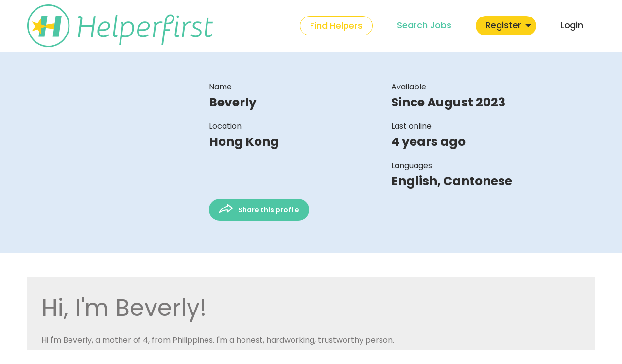

--- FILE ---
content_type: text/html; charset=UTF-8
request_url: https://helperfirst.com/helpers/4245
body_size: 7511
content:
<!DOCTYPE html>
<html class="no-js" lang="en">

<head>

    <!-- Google Tag Manager -->
    <script>
        (function(w, d, s, l, i) {
            w[l] = w[l] || [];
            w[l].push({
                'gtm.start': new Date().getTime(),
                event: 'gtm.js'
            });
            var f = d.getElementsByTagName(s)[0],
                j = d.createElement(s),
                dl = l != 'dataLayer' ? '&l=' + l : '';
            j.async = true;
            j.src =
                'https://www.googletagmanager.com/gtm.js?id=' + i + dl;
            f.parentNode.insertBefore(j, f);
        })(window, document, 'script', 'dataLayer', 'GTM-5GTKFZF');
    </script>
    <!-- End Google Tag Manager -->

    <!-- Google Tag Manager (noscript) -->
    <noscript><iframe src="https://www.googletagmanager.com/ns.html?id=GTM-5GTKFZF" height="0" width="0" style="display:none;visibility:hidden"></iframe></noscript>
    <!-- End Google Tag Manager (noscript) -->

    <!-- Global site tag (gtag.js) - Google Analytics -->
    <script async src="https://www.googletagmanager.com/gtag/js?id=UA-166126587-1"></script>
    <script>
        window.dataLayer = window.dataLayer || [];

        function gtag() {
            dataLayer.push(arguments);
        }
        gtag('js', new Date());

        gtag('config', 'UA-166126587-1');
    </script>
    <!-- Facebook Pixel Code -->
    <script>
        ! function(f, b, e, v, n, t, s) {
            if (f.fbq) return;
            n = f.fbq = function() {
                n.callMethod ?
                    n.callMethod.apply(n, arguments) : n.queue.push(arguments)
            };
            if (!f._fbq) f._fbq = n;
            n.push = n;
            n.loaded = !0;
            n.version = '2.0';
            n.queue = [];
            t = b.createElement(e);
            t.async = !0;
            t.src = v;
            s = b.getElementsByTagName(e)[0];
            s.parentNode.insertBefore(t, s)
        }(window, document, 'script',
            'https://connect.facebook.net/en_US/fbevents.js');
        fbq('init', '1147740982232660');
        fbq('track', 'PageView');
    </script>

    <script type="application/ld+json">
        {

            "@context": "https://schema.org",

            "@type": "Organization",

            "name": "HelperFirst",

            "url": "https://www.helperfirst.com",

            "logo": "https://www.helperfirst.com/assets/frontend/images/logo.png",

            "sameAs": [

                "https://www.facebook.com/HelpersFirst",

                "https://twitter.com/HelperFirstHK"

            ]

        }
    </script>
    <noscript>
        <img height="1" width="1" src="https://www.facebook.com/tr?id=1147740982232660&ev=PageView&noscript=1" />
    </noscript>
    <!-- End Facebook Pixel Code -->
    <meta charset="utf-8" />
    <meta http-equiv="x-ua-compatible" content="ie=edge">
    <meta name="viewport" content="width=device-width, initial-scale=1.0" />
    <link rel="apple-touch-icon" sizes="120x120" href="https://helperfirst.com/assets/frontend/images/icons/apple-touch-icon.png">
    <link rel="icon" type="image/png" sizes="32x32" href="https://helperfirst.com/assets/frontend/images/icons/favicon-32x32.png">
    <link rel="icon" type="image/png" sizes="16x16" href="https://helperfirst.com/assets/frontend/images/icons/favicon-16x16.png">
    <link rel="manifest" href="https://helperfirst.com/assets/frontend/images/icons/site.webmanifest">
    <link rel="mask-icon" href="https://helperfirst.com/assets/frontend/images/icons/safari-pinned-tab.svg&quot; color=&quot;#5bbad5">
    <meta name="msapplication-TileColor" content="#ffffff">
    <meta name="theme-color" content="#ffffff">
    <meta name="application-name" content="HelperFirst">
    <meta name="apple-mobile-web-app-title" content="HelperFirst">
    <meta name="apple-mobile-web-app-capable" content="no">
    <meta name="description" content="HelperFirst, helps you find domestic part time helpers in Hong Kong, Singapore, Philippines and much more. Get in touch if you have any questions." />
    <!-- NEW Code Add by Nihil Dt: 2020-06-17 -->
    <meta name="google-site-verification" content="CXWlT8AMWPRalqe6M-OfG4xjP05YgPSLi1y3il_zyZc" />
    <!-- END -->

            <title>Beverly B | Hong Kong |   Toddler (1 - 3) |  Child (3 -12) |  Elderly |   Filipino |  Chinese |  Western |  Vegetarian |  Baking |  Healthy |   Cleaning |  Laundry |   Sewing |   Tutoring |     Child (3 -12) |  Elderly |   Filipino |  Chinese |  Western |  Vegetarian |  Baking |  Healthy |   General |  Cleaning |  Laundry |  Gardening |  Shopping |   Tutoring |     Child (3 -12) |  Elderly |   Chinese |  Western |  Vegetarian |  Baking |  Healthy |   General |  Cleaning |  Laundry |  Shopping |   | Helperfirst</title>




<meta property="og:url" content="https://helperfirst.com/helpers/4245">
<meta property="og:type" content="website">
<meta property="og:title" content="Beverly B">
<meta property="og:image" content="https://d2pcrun9xhpln9.cloudfront.net/imagecache/fit/280/280/jpg/80/transparent//uploads/profilepictures/BnClYdd6eNGo5DVxyYQi.png" />
<meta property="og:description" content="Hi I&#039;m Beverly, a mother of 4, from Philippines. I&#039;m a honest, hardworking, trustworthy person.

I&#039;ve been working in Hongkong since 2000. I&#039;m an all aroung helper, I can take care of babies, child and even elderly. I can also doing housechores such as laundry, marketing, ironing etc. I love cooking so much! I can cook Filipino, Western and Chinese dishes.

If you have other question, please feel free to message me, Thank you!">
<meta property="og:site_name" content="HelperFirst">
<meta name="twitter:card" content="summary" />
<meta name="twitter:site" content="@HelperFirstHK" />
<meta name="twitter:title" content="Beverly B" />
<meta name="twitter:description" content="Hi I&#039;m Beverly, a mother of 4, from Philippines. I&#039;m a honest, hardworking, trustworthy person.

I&#039;ve been working in Hongkong since 2000. I&#039;m an all aroung helper, I can take care of babies, child and even elderly. I can also doing housechores such as laundry, marketing, ironing etc. I love cooking so much! I can cook Filipino, Western and Chinese dishes.

If you have other question, please feel free to message me, Thank you!" />
<meta name="twitter:image" content="https://d2pcrun9xhpln9.cloudfront.net/imagecache/fit/280/280/jpg/80/transparent//uploads/profilepictures/BnClYdd6eNGo5DVxyYQi.png" />

<meta name="robots" content="noindex">
    <meta name="author" content="Voxelsoftware" />
        <link href="https://fonts.googleapis.com/css?family=Poppins:400,500,600,700&display=swap" rel="stylesheet">
    <link rel="stylesheet" href="/assets/frontend/css/app.css?id=479fd1f134dec4f6989e" media="all">
    
    <style>
        .accordion{
            background:#eee;
            padding:18px;
            cursor:pointer;
            transition: 0.4s;
        }

        .accordion.active, .accordion:hover {
            background-color: #ccc;
        }

        .accordion:after {
            content: '\002B';
            color: #777;
            font-weight: bold;
            float: right;
            margin-left: 5px;
        }

        .accordion.active:after {
            content: "\2212";
        }

        .acc-content{
            padding: 0 18px;
            background-color: white;
            overflow: hidden;
            max-height:0;
            transition: max-height 0.2s ease-out;
        }
    </style>
</head>

<body class="helpers-show ">
    <!-- Google Tag Manager (noscript) -->
    <noscript><iframe src="https://www.googletagmanager.com/ns.html?id=GTM-5GTKFZF" height="0" width="0" style="display:none;visibility:hidden"></iframe></noscript>
    <!-- End Google Tag Manager (noscript) -->

    <div class="off-canvas-wrapper">
        <div class="off-canvas position-right is-transition-push is-closed" id="offcanvas" data-transition="push" data-off-canvas>
            <ul class="vertical menu" data-drilldown>
    <li class=""><a href="https://helperfirst.com"><img src="https://helperfirst.com/assets/frontend/images/helper-first-logo-mobile.png" width="383" height="90" alt=""></a></li>
        <li class=""><a href="https://helperfirst.com">Home</a></li>
            <li class="active"><a href="https://helperfirst.com/helpers">Search Helpers</a></li>
    <li class=""><a href="https://helperfirst.com/account/jobs">Job Search</a></li>
        <li class=""><a href="https://helperfirst.com/blogs">Blogs</a></li>
    <li class=""><a href="https://helperfirst.com/contact">Contact Us</a></li>
    <li class=""><a href="https://helperfirst.com/privacy">Privacy</a></li>
</ul>
<ul class="vertical menu account-links" data-drilldown>
        <li class=""><a href="https://helperfirst.com/helper/register">Register as Helper</a></li>
    <li class=""><a href="https://helperfirst.com/employer/register">Register as Employer</a></li>
    <li class=""><a href="https://helperfirst.com/login">Login</a></li>
    </ul>        </div>
        <div class="off-canvas-content" data-off-canvas-content>
                                    <header>

    <div class="title-bar row hide-for-large">
        <div class="small-8 medium-6 columns">
            <a href="https://helperfirst.com"><img src="https://helperfirst.com/assets/frontend/images/logo.png" width="383" height="90" alt="HelperFirst Employment Agency Logo"></a>
        </div>
        <div class="small-4 medium-6 columns title-bar-right">
            <button class="menu-icon" type="button" data-open="offcanvas"></button>
        </div>
    </div>

    <div class="top-bar show-for-large">
        <div class="row align-middle">
            <div class="small-12 large-5 columns">
                <a href="https://helperfirst.com"><img src="https://helperfirst.com/assets/frontend/images/logo.png" width="383" height="90" alt="HelperFirst Employment Agency Logo"></a>
            </div>
            <div class="small-12 large-7 columns">
                <ul class="dropdown menu align-right" data-dropdown-menu>
                                        <li class="active"><a href="https://helperfirst.com/helpers">Find Helpers</a></li>
                    <li class=""><a href="https://helperfirst.com/jobs">Search Jobs</a></li>
                    <li class="account-link">
                        <a href="#">Register</a>
                        <ul class="dropdown menu">
                            <li><a href="https://helperfirst.com/helper/register">Helper</a></li>
                            <li><a href="https://helperfirst.com/employer/register">Employer</a></li>
                        </ul>
                    </li>
                    <li class="account-link"><a href="https://helperfirst.com/login">Login</a></li>
                                    </ul>
            </div>
        </div>
    </div>

    
</header>                        <div id="introduction-area">

    <div class="row">
        <div class="small-12 medium-4 large-3 columns text-center">
            <p><img src="https://d2pcrun9xhpln9.cloudfront.net/imagecache/fit/280/280/jpg/80/transparent//uploads/profilepictures/BnClYdd6eNGo5DVxyYQi.png" id="helper-avatar" alt="" width="226" height="226"></p>
        </div>
        <div class="small-12 medium-8 large-9 columns">
            <div class="row">
                <div class="small-12 medium-6 large-offset-1 large-5 columns">
                    <p class="important-info">Name <span>Beverly</span></p>
                    <p class="important-info">Location <span>Hong Kong </span></p>
                    
                </div>
                <div class="small-12 medium-6 large-5 columns">
                                                            <p class="important-info">Available <span>Since August 2023</span></p>
                                                            <p class="important-info">Last online <span>4 years ago</span></p>
                                        <p class="important-info">Languages
                        <span>
                                                        English, 
                                                        Cantonese
                                                    </span>
                    </p>

                </div>
                <div class="small-12 large-offset-1 columns">
                    <p>
                                                <a data-toggle="share-dropdown" class="cta-button" onclick="showShareButtons()"><img src="https://helperfirst.com/assets/frontend/images/share-helper-icon.png" width="40" height="20" alt="Share Helper Icon"><span>Share this profile</span></a>
                    <div class="dropdown-pane" id="share-dropdown" data-dropdown data-close-on-click="true" data-v-offset="10">
                        <div class="sharethis-inline-share-buttons"></div>
                    </div>
                    </p>
                </div>
            </div>
        </div>
    </div>
</div>
<div class="content-area">
    <div class="row">
        <div class="small-12 columns">
            <div id="description">
                <h1>Hi, I'm Beverly!</h1>
                <div id="description-content">
                    <p>Hi I'm Beverly, a mother of 4, from Philippines. I'm a honest, hardworking, trustworthy person.<br />
<br />
I've been working in Hongkong since 2000. I'm an all aroung helper, I can take care of babies, child and even elderly. I can also doing housechores such as laundry, marketing, ironing etc. I love cooking so much! I can cook Filipino, Western and Chinese dishes.<br />
<br />
If you have other question, please feel free to message me, Thank you!</p>
                    <div class="row small-up-1 medium-up-2 large-up-5">
                        <div class="column column-block">
                            <p class="important-info">Nationality <span>Filipino</span></p>
                        </div>
                        <div class="column column-block">
                            <p class="important-info">Religion <span>Christianity</span></p>
                        </div>
                        <div class="column column-block">
                            <p class="important-info">Gender <span>Female</span></p>
                        </div>
                        <div class="column column-block">
                            <p class="important-info">Children <span>4</span></p>
                        </div>
                        <div class="column column-block">
                            <p class="important-info">Actively seeking work? <span><span style="color:red;">No</span></span></p>
                        </div>
                    </div>
                </div>
            </div>

            <div id="job-preferences">
                <h3>Job Preferences</h3>
                <div class="row">
                    <div class="small-12 large-4 columns">
                        <div class="row">
                            <div class="small-6 large-7 columns">
                                <p>Preferred Location:</p>
                            </div>
                            <div class="small-6 large-5 columns">
                                <p><span>Hong Kong</span></p>
                            </div>
                        </div>
                                                <div class="row">
                            <div class="small-6 large-7 columns">
                                <p>Day Off:</p>
                            </div>
                            <div class="small-6 large-5 columns">
                                <p><span>Sunday</span></p>
                            </div>
                        </div>
                    </div>
                    <div class="small-12 large-4 columns">
                        <div class="row">
                            <div class="small-6 large-8 columns">
                                <p>Co-Worker:</p>
                            </div>
                            <div class="small-6 large-4 columns">
                                <p><span>Flexible</span></p>
                            </div>
                        </div>
                        <div class="row">
                            <div class="small-6 large-8 columns">
                                <p>Share Room:</p>
                            </div>
                            <div class="small-6 large-4 columns">
                                <p><span>Flexible</span></p>
                            </div>
                        </div>
                        <div class="row">
                            <div class="small-6 large-8 columns">
                                <p>Housing Situation:</p>
                            </div>
                            <div class="small-6 large-4 columns">
                                <p><span>Live Out</span></p>
                            </div>
                        </div>
                        <div class="row">
                            <div class="small-6 large-8 columns">
                                <p>Work Capacity:</p>
                            </div>
                            <div class="small-6 large-4 columns">
                                <p><span>Working</span></p>
                            </div>
                        </div>
                    </div>
                </div>
            </div>

            
                        <div id="work-experiences">
                <h3>Work Experience</h3>
                                <div id="work-experience" class="grey-box">
                    <div class="row">
                        <div class="small-12 medium-4 columns">
                            <p>Sep 2017 - Sep 2021</p>
                            <p><span></span></p>
                        </div>
                        <div class="small-12 medium-8 columns">
                                                        <div class="row">
                                <div class="small-12 large-4 columns">
                                    <p>Job Summary:</p>
                                </div>
                                <div class="small-12 large-8 columns">
                                    <p><span>Cleaning<br />
Tutoring.kid<br />
Cooking</span></p>
                                </div>
                            </div>
                                                        <div class="row">
                                <div class="small-12 large-4 columns">
                                    <p>Contract Situation:</p>
                                </div>
                                <div class="small-12 large-8 columns">
                                    <p><span>Contract Completed</span></p>
                                </div>
                            </div>
                            <div class="row">
                                <div class="small-12 large-4 columns">
                                    <p>Nationality of Employer:</p>
                                </div>
                                <div class="small-12 large-8 columns">
                                    <p><span>Chinese</span></p>
                                </div>
                            </div>
                                                        <div class="row">
                                <div class="small-12 large-4 columns">
                                    <p>Family Members:</p>
                                </div>
                                <div class="small-12 large-8 columns">
                                    <p><span>1 children, 2 adults, 1 elderly</span></p>
                                </div>
                            </div>
                                                    </div>
                    </div>

                                        <div id="work-duties">
                        <div class="row">
                            <div class="small-12 medium-8 medium-offset-4 columns">
                                <h4>Performed Duties:</h4>
                                <div class="row small-up-1 large-up-4">
                                                                        <div class="column">
                                        <h5>Care</h5>
                                        <ul>
                                                                                        <li>Toddler (1 - 3)</li>
                                                                                        <li>Child (3 -12)</li>
                                                                                        <li>Elderly</li>
                                                                                    </ul>
                                    </div>
                                                                        <div class="column">
                                        <h5>Cooking</h5>
                                        <ul>
                                                                                        <li>Filipino</li>
                                                                                        <li>Chinese</li>
                                                                                        <li>Western</li>
                                                                                        <li>Vegetarian</li>
                                                                                        <li>Baking</li>
                                                                                        <li>Healthy</li>
                                                                                    </ul>
                                    </div>
                                                                        <div class="column">
                                        <h5>Housekeeping</h5>
                                        <ul>
                                                                                        <li>Cleaning</li>
                                                                                        <li>Laundry</li>
                                                                                    </ul>
                                    </div>
                                                                        <div class="column">
                                        <h5>Services</h5>
                                        <ul>
                                                                                        <li>Sewing</li>
                                                                                    </ul>
                                    </div>
                                                                        <div class="column">
                                        <h5>Other</h5>
                                        <ul>
                                                                                        <li>Tutoring</li>
                                                                                    </ul>
                                    </div>
                                                                    </div>
                            </div>
                        </div>
                    </div>
                                    </div>
                                <div id="work-experience" class="grey-box">
                    <div class="row">
                        <div class="small-12 medium-4 columns">
                            <p>Aug 2000 - Aug 2004</p>
                            <p><span></span></p>
                        </div>
                        <div class="small-12 medium-8 columns">
                                                        <div class="row">
                                <div class="small-12 large-4 columns">
                                    <p>Contract Situation:</p>
                                </div>
                                <div class="small-12 large-8 columns">
                                    <p><span>Contract Completed</span></p>
                                </div>
                            </div>
                            <div class="row">
                                <div class="small-12 large-4 columns">
                                    <p>Nationality of Employer:</p>
                                </div>
                                <div class="small-12 large-8 columns">
                                    <p><span>Chinese</span></p>
                                </div>
                            </div>
                                                        <div class="row">
                                <div class="small-12 large-4 columns">
                                    <p>Family Members:</p>
                                </div>
                                <div class="small-12 large-8 columns">
                                    <p><span>3 childrens, 2 adults, 1 elderly</span></p>
                                </div>
                            </div>
                                                    </div>
                    </div>

                                        <div id="work-duties">
                        <div class="row">
                            <div class="small-12 medium-8 medium-offset-4 columns">
                                <h4>Performed Duties:</h4>
                                <div class="row small-up-1 large-up-4">
                                                                        <div class="column">
                                        <h5>Care</h5>
                                        <ul>
                                                                                        <li>Child (3 -12)</li>
                                                                                        <li>Elderly</li>
                                                                                    </ul>
                                    </div>
                                                                        <div class="column">
                                        <h5>Cooking</h5>
                                        <ul>
                                                                                        <li>Filipino</li>
                                                                                        <li>Chinese</li>
                                                                                        <li>Western</li>
                                                                                        <li>Vegetarian</li>
                                                                                        <li>Baking</li>
                                                                                        <li>Healthy</li>
                                                                                    </ul>
                                    </div>
                                                                        <div class="column">
                                        <h5>Housekeeping</h5>
                                        <ul>
                                                                                        <li>General</li>
                                                                                        <li>Cleaning</li>
                                                                                        <li>Laundry</li>
                                                                                        <li>Gardening</li>
                                                                                        <li>Shopping</li>
                                                                                    </ul>
                                    </div>
                                                                        <div class="column">
                                        <h5>Other</h5>
                                        <ul>
                                                                                        <li>Tutoring</li>
                                                                                    </ul>
                                    </div>
                                                                    </div>
                            </div>
                        </div>
                    </div>
                                    </div>
                                <div id="work-experience" class="grey-box">
                    <div class="row">
                        <div class="small-12 medium-4 columns">
                            <p>Sep 2009 - Sep 2011</p>
                            <p><span></span></p>
                        </div>
                        <div class="small-12 medium-8 columns">
                                                        <div class="row">
                                <div class="small-12 large-4 columns">
                                    <p>Contract Situation:</p>
                                </div>
                                <div class="small-12 large-8 columns">
                                    <p><span>Contract Completed</span></p>
                                </div>
                            </div>
                            <div class="row">
                                <div class="small-12 large-4 columns">
                                    <p>Nationality of Employer:</p>
                                </div>
                                <div class="small-12 large-8 columns">
                                    <p><span>Chinese</span></p>
                                </div>
                            </div>
                                                        <div class="row">
                                <div class="small-12 large-4 columns">
                                    <p>Family Members:</p>
                                </div>
                                <div class="small-12 large-8 columns">
                                    <p><span>2 childrens, 2 adults, 1 elderly</span></p>
                                </div>
                            </div>
                                                    </div>
                    </div>

                                        <div id="work-duties">
                        <div class="row">
                            <div class="small-12 medium-8 medium-offset-4 columns">
                                <h4>Performed Duties:</h4>
                                <div class="row small-up-1 large-up-4">
                                                                        <div class="column">
                                        <h5>Care</h5>
                                        <ul>
                                                                                        <li>Child (3 -12)</li>
                                                                                        <li>Elderly</li>
                                                                                    </ul>
                                    </div>
                                                                        <div class="column">
                                        <h5>Cooking</h5>
                                        <ul>
                                                                                        <li>Chinese</li>
                                                                                        <li>Western</li>
                                                                                        <li>Vegetarian</li>
                                                                                        <li>Baking</li>
                                                                                        <li>Healthy</li>
                                                                                    </ul>
                                    </div>
                                                                        <div class="column">
                                        <h5>Housekeeping</h5>
                                        <ul>
                                                                                        <li>General</li>
                                                                                        <li>Cleaning</li>
                                                                                        <li>Laundry</li>
                                                                                        <li>Shopping</li>
                                                                                    </ul>
                                    </div>
                                                                    </div>
                            </div>
                        </div>
                    </div>
                                    </div>
                            </div>
                        <p>
                

                <a href="https://helperfirst.com/helpers" class="return-search">Return to search</a>

            </p>
        </div>
    </div>
</div>

            <footer>
	<div class="row align-middle">
		<div class="small-12 large-3 columns text-center large-text-left">
			<p><img src="https://helperfirst.com/assets/frontend/images/footer-logo.png" alt="Footer Logo" width="174" height="41"></p>
		</div>
		<div class="small-12 large-9 columns">
			<ul class="text-center large-text-right">
				<li><a href="https://helperfirst.com">Home</a></li>
				<li><a href="https://helperfirst.com/login">Login</a></li>
				<li><a href="https://helperfirst.com/blogs">Blogs</a></li>
				<li><a href="https://helperfirst.com/pricing">Pricing</a></li>
				<li><a href="https://helperfirst.com/about-us">About Us</a></li>
				<li><a href="https://helperfirst.com/faq-us">FAQ</a></li>
				
				<li><a href="https://helperfirst.com/contact">Contact Us</a></li>
				<li><a href="https://helperfirst.com/privacy">Privacy</a></li>
			</ul>
			<p class="text-center large-text-right"><small>HelperFirst is operated by Canyudo Ltd 7 Manor Street, Bridlington, YO15 2SA, United Kingdom</small></p>
		</div>
	</div>
</footer>        </div>
    </div>

    <div class="reveal" id="dynamicModal" data-reveal></div>

        <script src="/assets/frontend/js/app.js?id=ee583b11f0f9963d972e"></script>
    <script>
        $('.trigger-reveal').on('click', function(event) {
            event.preventDefault();
            var url = $(this).attr('href');
            $.ajax(url).done(function(content) {
                $('#dynamicModal').html(content).foundation('open');
            });
        });
        $(document).on('submit', '.ajax-form', function() {
            $(this).find('input[type="submit"]').prop('disabled', true);
            event.preventDefault();
            $('.is-invalid-label, .is-invalid-input').removeClass('is-invalid-label is-invalid-input');
            $('.form-error').remove();
            $.ajax({
                type: "POST",
                url: $(this).attr('action'),
                data: $(this).serialize(),
                success: function(response) {
                    window.location = response.url;
                },
                error: function(error) {
                    $.each(error.responseJSON.errors, function(key, value) {
                        $('label[for="' + key + '"]').addClass('is-invalid-label');
                        $('#' + key).addClass('is-invalid-input');
                        $('<small class="form-error is-visible">' + value + '</small>').insertAfter('#' + key);
                    });
                    $(this).find('input[type="submit"]').prop('disabled', false);
                }
            });
        });

        var acc = document.getElementsByClassName("accordion");
        var i;

        for (i = 0; i < acc.length; i++) {
            acc[i].addEventListener("click", function() {
                this.classList.toggle("active");
                var panel = this.nextElementSibling;
                if (panel.style.maxHeight) {
                    panel.style.maxHeight = null;
                } else {
                    panel.style.maxHeight = panel.scrollHeight + "px";
                } 
            });
        }
    </script>
    
    <script type='text/javascript'>
        (function(d, t) {
            var bh = d.createElement(t),
                s = d.getElementsByTagName(t)[0];
            bh.type = 'text/javascript';
            bh.src = 'https://www.bugherd.com/sidebarv2.js?apikey=d6owomqrxomlagacwo0oww';
            s.parentNode.insertBefore(bh, s);
        })(document, 'script');
    </script>
    
    <!-- ProProfs Chat code starts -->
    <div id="l2s_trk" style="z-index:99;">add chat to your website</div>
    <script type="text/javascript">
        var l2s_pht = escape(location.protocol);
        if (l2s_pht.indexOf("http") == -1) l2s_pht = 'http:';
        (function() {
            document.getElementById('l2s_trk').style.visibility = 'hidden';
            var l2scd = document.createElement('script');
            l2scd.type = 'text/javascript';
            l2scd.async = true;
            l2scd.src = ('https:' == document.location.protocol ? 'https://' : 'http://') + 'live2support.com/js/lsjs1.php?stid=39993&jqry=Y&l2stxt=';
            var l2sscr = document.getElementsByTagName('script')[0];
            l2sscr.parentNode.insertBefore(l2scd, l2sscr);
        })();
    </script><!-- ProProfs Chat code closed -->
    
<script src="//platform-api.sharethis.com/js/sharethis.js#property=5c920554b50a13001008dd4c&product=inline-share-buttons"></script>
<script>
    $(document).on('click', '#description h3', function() {
        $('#description-content').toggle();
        var showText = $('#description h3 span');
        $(showText).toggleClass('hidden');
        if (showText.text() == 'Show') {
            showText.text('Hide');
        } else {
            showText.text('Show');
        }
    });
    $('#helper-photos').slick({
        slidesToShow: 3,
        slidesToScroll: 3,
        dots: true,
        arrows: true,
        appendArrows: $('#helper-photo-controls'),
        appendDots: $('#helper-photo-controls'),
        responsive: [{
            breakpoint: 640,
            settings: {
                slidesToShow: 1,
                slidesToScroll: 1
            }
        }]
    });

    function showShareButtons() {
        $('#share-dropdown .st-btn').show();
        $('#share-dropdown .st-first').removeClass('st-remove-label');
    }
</script>
</body>

</html>